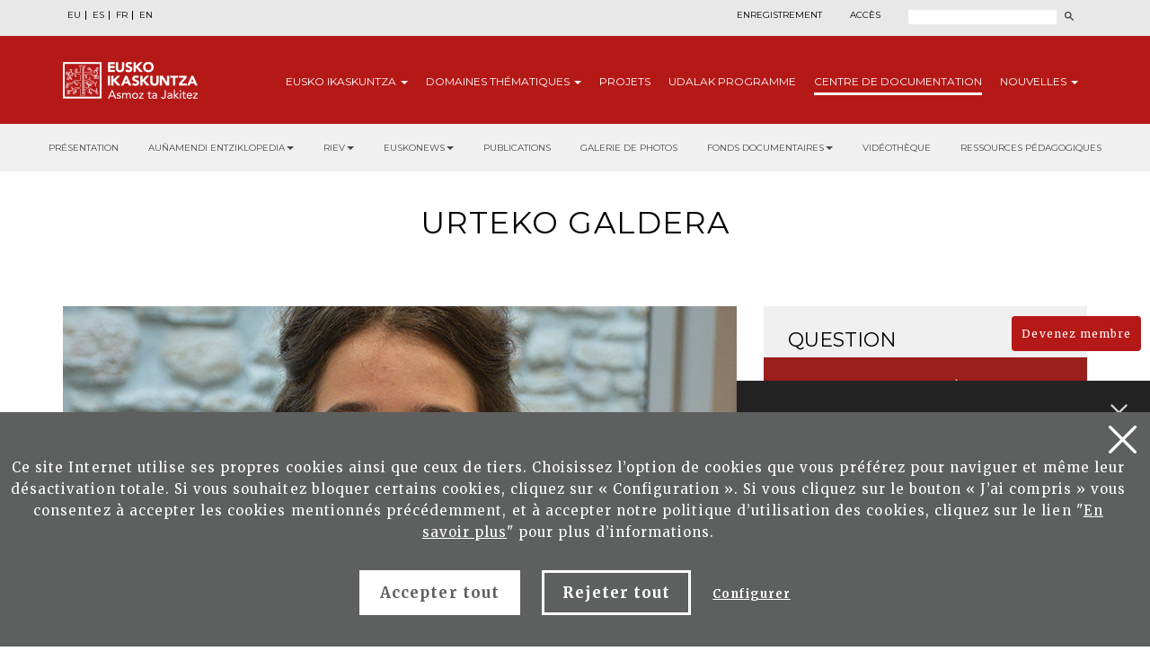

--- FILE ---
content_type: text/html; charset=UTF-8
request_url: https://eusko-ikaskuntza.eus/fr/nouvelles/itziar-ostolaza-galdos-errenteriako-udaleko-hezkuntza-zinegotzia/ue-1648/
body_size: 16072
content:
<!DOCTYPE html>
<html lang="fr-fr">
<head>
<link href="https://fonts.googleapis.com/css?family=Merriweather:300,400,700|Montserrat:300,400,700&display=swap" rel="stylesheet">
<meta http-equiv="Content-Type" content="text/html; charset=utf-8">
<title>Itziar Ostolaza Galdos / Errenteriako Udaleko hezkuntza zinegotzia</title>
<meta name="viewport" content="width=device-width, initial-scale=1.0">

<meta name="description" content="Itziar Ostolaza Galdos / Errenteriako Udaleko hezkuntza zinegotzia">
<meta name="keywords" content="">

<meta property="og:description" content="Itziar Ostolaza Galdos / Errenteriako Udaleko hezkuntza zinegotzia | Eusko Ikaskuntza">
<meta property="og:title" content="Itziar Ostolaza Galdos / Errenteriako Udaleko hezkuntza zinegotzia">
<meta property="og:image" content="https://www.eusko-ikaskuntza.org/files/urteko_erantzunak/urteko_itziar_ostolaza_01.jpg">

<meta name="twitter:site" content="@EI_SEV">
<meta name="twitter:creator" content="@EI_SEV">
<meta name="twitter:description" content="Itziar Ostolaza Galdos / Errenteriako Udaleko hezkuntza zinegotzia">
<meta name="twitter:card" content="summary"/>

<link rel="shortcut icon" href="/img/favicon.ico">
<link rel="apple-touch-icon-precomposed" href="/img/ico/apple-touch-icon-precomposed.png" />
<link rel="apple-touch-icon-precomposed" sizes="72x72" href="/img/ico/apple-touch-icon-72x72-precomposed.png" />
<link rel="apple-touch-icon-precomposed" sizes="114x114" href="/img/ico/apple-touch-icon-114x114-precomposed.png" />
<link rel="apple-touch-icon-precomposed" sizes="144x144" href="/img/ico/apple-touch-icon-144x144-precomposed.png" />

<link href="/css/bootstrap.min.css" rel="stylesheet" media="screen">

<link href="/css/estiloak.css" rel="stylesheet" media="screen">
<link href="/css/imprimatu.css" rel="stylesheet" media="print">

<script src="https://code.jquery.com/jquery-2.0.0.min.js"></script>

<link rel="stylesheet" href="https://ajax.googleapis.com/ajax/libs/jqueryui/1.11.4/themes/smoothness/jquery-ui.css">
<script src="https://ajax.googleapis.com/ajax/libs/jqueryui/1.11.4/jquery-ui.min.js"></script>

<script src="/js/ikaskuntza.js"></script>

</head>
<body>

<a href="#contenido" id="skip" accesskey="c">Passer au contenu</a>

<div id="wrap">

<!-- Begin page content -->



<script type="text/javascript">
var resolucion = window.innerWidth;
var resolucionPr & eacute;
c & eacute;
dent = Get_Cookie('web_resolucion')
//alert (resolucion + "--" + resolucionPr&eacute;c&eacute;dent);
var today = new Date();
var expires = new Date(today.getTime() + (1000 * 60 * 60 * 24)); // 1 dia
if (resolucion != resolucionPr & eacute; c & eacute; dent) {
//alert (resolucion + "--" + resolucionPr&eacute;c&eacute;dent);
Set_Cookie("web_resolucion", resolucion, expires, "/", "");
location.reload(true);
}
</script>


<div class="cabecera">

<div class="fondo-gris fondo-gris-cabecera">
<div class="container">
<div class="row">

<div class="col-xs-12 col-sm-12 col-md-5">
<ul class="nav nav-pills nav-hizkuntzak">
<li role="presentation"><a href="/eu/urteko-galdera/itziar-ostolaza-galdos-errenteriako-udaleko-hezkuntza-zinegotzia/ue-1648/" lang="eu" title="euskara">EU</a></li>
<li role="presentation"><a href="/es/urteko-galdera/itziar-ostolaza-galdos-errenteriako-udaleko-hezkuntza-zinegotzia/ue-1648/" lang="es" title="espa&ntilde;ol">ES</a></li>
<li role="presentation"><a href="/fr/urteko-galdera/itziar-ostolaza-galdos-errenteriako-udaleko-hezkuntza-zinegotzia/ue-1648/" lang="fr" title="francaise">FR</a></li>
<li role="presentation"><a href="/en/urteko-galdera/itziar-ostolaza-galdos-errenteriako-udaleko-hezkuntza-zinegotzia/ue-1648/" lang="en" title="english">EN</a></li>
</ul>
<!--
<ul class="nav nav-pills nav-acceso">
<li role="presentation" class="registro"><a href="/fr/utilisateurs/enregistrement/">Enregistrement</a></li>
<li role="presentation" class="acceso"><a href="/fr/utilisateurs/"><span>Acc&egrave;s</span></a></li>
</ul>
-->
</div>

<div class="col-xs-12 col-sm-12 col-md-7">
<div class="menu-right">


<ul class="nav nav-pills nav-acceso">
<li role="presentation" class="registro"><a href="/fr/utilisateurs/enregistrement/">Enregistrement</a></li>
<li role="presentation" class="acceso"><a href="/fr/utilisateurs/"><span>Acc&egrave;s</span></a></li>
</ul>




<!--
<ul class="nav nav-pills nav-colabora">
<li role="presentation" class="contacto"><a href="/fr/contact/"><span>Contact</span></a></li>
<li role="presentation"><a href="/fr/utilisateurs/devenez-membre/">Devenez membre<span class="glyphicon glyphicon-flecha"></span></a></li>
<li role="presentation"><a href="/fr/utilisateurs/collaborez/">Collaborez<span class="glyphicon glyphicon-flecha"></span></a></li>
</ul>
-->
<script>
function bidali() {
var hi = $("#hi").val();
if (hi == "") hi = 0;
//alert(categoria +"--"+ estado +"--"+ ano);
var direccion = "/fr/rechercher/nouvelles/" + hi + "/ba-0/";
document.location.href = direccion;
}
$(document).keypress(function(e) {
if (e.which == 13) bidali();
});
</script>

<a href="/fr/rechercher/" class="buscar"><span>Rechercher</span></a>
<form id="buscador" action="/fr/rechercher/" method="post" class="form-inline">
<label for="hi" class="sr-only">Rechercher</label>
<input type="text" id="hi" name="hi" class="form-control">
<button class="btn" type="button" onClick="javascript:bidali();"></button>
</form>

</div>
</div>

</div>
</div>
</div>
<div class="fondo-rojo submenu-estatico">
    <button type="button" id="itxi">&times;</button>
<div class="container relativo">
<div class="submenu">
<div class="container">
<div class="row">
<div class="col-xs-12 col-sm-12 col-md-12 submenu-estatico">

<nav class="navbar navbar-default" role="navigation" id="submenumain">

<div class="navbar-header">
<button type="button" class="navbar-toggle" data-toggle="collapse" data-target=".navbar-ex1-collapse">
<span class="sr-only">Navigation</span>
<span class="icon-bar"></span>
<span class="icon-bar"></span>
<span class="icon-bar"></span>
</button>
<a class="navbar-brand" href="/fr/"><span>Eusko Ikaskuntza, asmoz ta jakitez</span></a>
</div>

<div class="collapse navbar-collapse navbar-ex1-collapse">

<ul class="nav navbar-nav navbar-right navbar-submenu navbar-francaise">

<li class="dropdown"><a href="/fr/au-sujet-d-eusko-ikaskuntza/0/a-1/" id="ikaskuntza" data-toggle="dropdown" aria-haspopup="true" aria-expanded="false" class="dropdown-toggle" >Eusko<span> Ikaskuntza</span> <b class="caret"></b></a>
<ul class="dropdown-menu" aria-labelledby="ikaskuntza">
<li><a href="/fr/au-sujet-d-039eusko-ikakuntza/qu-039est-ce-qu-039eusko-ikaskuntza/a-1/">Qu&#039;est ce qu&#039;Eusko Ikaskuntza?</a></li>
<li><a href="/fr/au-sujet-d-039eusko-ikakuntza/en-practique/a-2/">En practique</a></li>
<li><a href="/fr/au-sujet-d-039eusko-ikakuntza/histoire/a-4/">Histoire</a></li>
<li><a href="/fr/au-sujet-d-039eusko-ikakuntza/congres/a-31/">Congr&egrave;s</a></li>
<li><a href="/fr/au-sujet-d-039eusko-ikakuntza/prix/a-27/">Prix</a></li>
<li><a href="/fr/au-sujet-d-039eusko-ikakuntza/sponsors/a-5/">Sponsors</a></li>
<li><a href="/fr/au-sujet-d-039eusko-ikakuntza/presse/a-6/">Presse</a></li>
<li><a href="/fr/au-sujet-d-039eusko-ikakuntza/social-media/a-10/">Social Media</a></li>

</ul>
</li>



<li class="dropdown"><a href="/fr/domaines-thematiques/" class="dropdown-toggle" >Domaines <span>th&eacute;matiques</span> <b class="caret"></b></a>
<ul class="dropdown-menu">
<li><a href="/fr/domaines-thematiques/imaginer-l-039avenir/en-5/">Imaginer l&#039;avenir</a></li>
<li><a href="/fr/domaines-thematiques/realite-socio-culturelle/en-3/">R&eacute;alit&eacute; socio-culturelle</a></li>
<li><a href="/fr/domaines-thematiques/avenir-de-la-langue-basque/en-4/">Avenir de la langue basque</a></li>
<li><a href="/fr/domaines-thematiques/structure-socio-politique/en-2/">Structure socio-politique</a></li>
<li><a href="/fr/domaines-thematiques/socio-economie/en-1/">Socio-&eacute;conomie</a></li>

</ul>
</li>



<li><a href="/fr/projets/">Projets</a></li>



<li><a href="/fr/udalak/programme/en-9/">Udalak <span>programme</span></a></li>




<li class="active"><a href="/fr/publications/presentation/" id="publicaciones" >Centre de <span>documentation</span></a></li>


<li class="dropdown"><a href="/fr/nouvelles/" id="noticias" data-toggle="dropdown" aria-haspopup="true" aria-expanded="false" class="dropdown-toggle" >Nouvelles <b class="caret"></b></a>
<ul class="dropdown-menu" aria-labelledby="noticias">
<li><a href="/fr/nouvelles/">Nouvelles</a></li>
<li><a href="/fr/agenda/">Agenda</a></li>
</ul>
</li>


</ul>

</div>

</nav>

</div>
</div>
</div>
</div>
</div>
</div>



<div class="fondo-submenu-gris">
<ul class="nav nav-submenu" id="nav-submenu">



<li role="presentation"><a href="/fr/publications/presentation/">Présentation</a></li>




<li class="dropdown funtsak funtsak-ezkerrean">
	<a href="#" class="dropdown-toggle" id="dropdownMenu1" data-toggle="dropdown" aria-haspopup="true" aria-expanded="true">Auñamendi Entziklopedia<span class="caret"></span></a>
	<div class="dropdown-menu" aria-labelledby="dropdownMenu1">
		<a href="https://aunamendi.eusko-ikaskuntza.eus/fr/">
			<dl>
				<dt>AUÑAMENDI EUSKO ENTZIKLOPEDIA</dt>
				<dd class="izen">FOND BERNARDO ESTORNÉS LASA</dd>
				<dd>Auñamendi Eusko Entziklopledia - Bernardo Estornés Lasa Fond est un projet qui vise à relier la tradition, le présent et l'avenir d'Euskal Herria</dd>
				<dd class="lotura-bezala"><span></span>ALLER SUR LE SITE WEB</dd>
			</dl>
		</a>
	</div>
</li>


<li class="dropdown funtsak funtsak-ezkerrean">
	<a href="#" class="dropdown-toggle" id="dropdownMenu1" data-toggle="dropdown" aria-haspopup="true" aria-expanded="true">RIEV<span class="caret"></span></a>
	<div class="dropdown-menu" aria-labelledby="dropdownMenu1">
		<a href="https://www.eusko-ikaskuntza.eus/fr/riev/">
			<dl>
				<dt><img src="/img/riev.svg" alt="Riev"></dt>
				<dd class="izen">REVUE INTERNATIONALE D'ÉTUDES BASQUES</dd>
				<dd>L'objectif de ce magazine semestriel est de servir de lieu de rencontre pour des réflexions et des débats d'idées, de tendances et de théories scientifiques de différentes disciplines</dd>
				<dd class="lotura-bezala"><span></span>ALLER SUR LE SITE WEB</dd>
			</dl>
		</a>
	</div>
</li>


<li class="dropdown funtsak funtsak-ezkerrean">
	<a href="#" class="dropdown-toggle" id="dropdownMenu1" data-toggle="dropdown" aria-haspopup="true" aria-expanded="true">Euskonews<span class="caret"></span></a>
	<div class="dropdown-menu" aria-labelledby="dropdownMenu1">
		<a href="https://www.euskonews.eus" target="_blank">
			<dl class="titular">
				<dt><img src="/img/logo-news.png" alt="Euskonews"></dt>
				<dd class="izen">20 ANS DE DIFFUSION DE LA CULTURE BASQUE</dd>
				<dd>Hebdomadaire électronique publié par Eusko Ikaskuntza sur la culture et la science basques</dd>
				<dd class="lotura-bezala"><span></span>ALLER SUR LE SITE WEB</dd>
			</dl>
		</a>
	</div>
</li>


<li role="presentation"><a href="/fr/publications/">Publications</a></li>





<li role="presentation"><a href="/fr/fonds-documentaire/galerie-multimedia/">Galerie de photos</a></li>






<li class="dropdown funtsak">
	<a href="#" class="dropdown-toggle" id="dropdownMenu1" data-toggle="dropdown" aria-haspopup="true" aria-expanded="true">Fonds documentaires<span class="caret"></span></a>
	<div class="dropdown-menu" aria-labelledby="dropdownMenu1">
		<div class="drop-submenu">
			<a href="/fr/fonds-documentaire/fonds-documentaires/" class="funtsa-ikusi">
				<p>ARCHIVES HISTORIQUES D'EUSKO IKASKUNTZA</p>
				<p>Irujo</p>
				<p>Apraiz</p>
				<p>Arizmendiarreta</p>
				<p>Lekuona</p>
				<p>Feva</p>
				<p class="lotura-bezala">Voir le fond</p>
			</a>
			<ul class="nav nav-pills nav-stacked">
				<li><a href="/fr/fonds-documentaire/culture-basque-presse/">Culture basque dans la presse</a></li>
				<li><a href="/fr/fonds-documentaire/chansonnier-basque/">Chansonnier basque</a></li>
				<li><a href="/fr/solasaldiak/">Solasaldiak</a></li>
				<li><a href="/fr/rteko-galdera/">Urteko galdera</a></li>
				<li><a href="https://www.barandiaranfundazioa.eus/fr/" target="_blank">Fond José Miguel de <span>Barandiaran</span></a></li>
			</ul>
		</div>
	</div>
</li>




<li role="presentation"><a href="/fr/publications/videotheque/">Vidéothèque</a></li>





<li role="presentation"><a href="/fr/publications/ressources-pedagogiques/">Ressources pédagogiques</a></li>







</ul>
</div>




</div>

<div class="container">

<section role="main" id="contenido">
<header><h1 class="text-center">Urteko galdera</h1></header>
<div class="row row-margen-arriba">

<div class="col-xs-12 col-sm-8 col-md-8">

<img src="/files/urteko_erantzunak/urteko_itziar_ostolaza_01.jpg" alt="Itziar Ostolaza Galdos / Errenteriako Udaleko hezkuntza zinegotzia" class="urteko-argazkia" />


<!--<p class="categoria-noticia">2020 - De quel syst&egrave;me &eacute;ducatif a-t-on besoin pour faire face aux d&eacute;fis du 21eme si&egrave;cle?</p>-->
<p class="cuando">17/11/2021</p>

<header><h1 class="txiki">Itziar Ostolaza Galdos / Errenteriako Udaleko hezkuntza zinegotzia</h1></header>

<article>

<div class="entradilla">

</div>

<h4><strong>Kontakizun partekatuen beharraz, erantzukidetasunean sakontzeko</strong></h4><p>Pertsonala dena politikoa dela ikasi dugu teoria feministengandik eta hezkuntza ere ekintza politikoa dela aldarrikatu izan du Paulo Freirek. Nik hezkuntza eta pertsonala terminoak elkartu nahiko nituzke proposatu zaigun galderari erantzuteko. Izan ere, hezkuntza zerbait bada, bizipenen multzoa baita, jaiotzetik hiltzeraino zeharkatzen gaituzten bizipenen multzoa, norbanakotik abiatzen&nbsp; eta kolektiboan indartzen dena. Eta horregatik probestu nahi nuke aukera hau nire bizipenak partekatzeko, pertsonala zaidan hau erabat politikoa, eta ondorioz kolektiboa, delakoan.</p><p>Eskola publikoan ikasitakoa naiz. Hala erabaki zuten nire gurasoek bi urte bete nituenean, 90. hamarkadaren hastapenetan. 20 ikasleko gelan bi gurasoak euskaldunak zituen ikasle bakarra izan nintzen lehen hezkuntza amaitu bitarte. Eta ikaskide nituen, besteak beste, droga kontuengatik aita espetxean zuen laguna; alabeharrez ama sexu langilea zuenez amonarekin hazi zen kidea; alboko herrikoa izanagatik ere gurean eskolaratu zuten gelakidea, aita zinegotzi izan eta eskoltekin ibiltzen zelako batetik bestera; edota erditzerakoan izandako konplikazioengatik, hilabetea joan eta hilabetea etorri, bihotzetik operatu behar izaten zuten ikaskidea. Garai hartan, oraindik, jaiotze jatorriagatiko segregazioa ez zen horren ohikoa gurean; marokoar familien presentzia nabarmena izanagatik ere, salbuespena ziren. Baina segregazioa izan, bazegoen: klase sozialarekikoa bereziki. Arrakala sozioekonomikoa, kulturala, identitarioa, hizkuntzarekikoa... Ni komunitate anitz horretan hazi nintzen eta txiki txikitatik sentitu izan naiz pribilejiatu, oso kontziente nintzelako, jaio nintzen familiak eskaintzen zizkidan bizi baldintzek ez zutela zerikusirik inguruan nituenekiko alderaketan. Pribilejiatu sentitzen nintzen, halaxe nintzelako. Eta ikastetxeko egitura osoak halaxe tratatzen ninduelako, apurtu ezin zitekeen portzelanazko katilu antigualekoa bainintzan. Nire eta ni bezalakoen bizipenak eta ibilbidea oso izan ziren xamur eta goxoak gure eskolan. Egunero sentiarazten ziguten gainontzekoek zerbait zor zigutela, euskaldunak izan eta eskola publikoan genbiltzalako; eskola publikoa eta gure ikaskideak euskaldunago egiten genituelako.</p><p>Eskola etapa amaitu eta urteetara egin nuen gogoeta izan zen, emandakoa baino askoz ere gehiago jaso nuela ikaskideengandik zein eskola publikoarengandik. Parametro askotan, seguruenik, baina bi azpimarratuko nituzke:</p><ul>	<li>lehena, euskararekiko jarrera. Ni gurasoek euskaldundu ninduten, hizkuntza etxean jasotzeko zortea izan dut. Baina, euskararen militante, eskolak egin ninduen. Euskaraz bizitzeko ahalegina eguneroko erronka baitzen bizi nintzen testuinguruan.</li>	<li>bigarrena, egoera oso gogorretan bizitzera behartutako pertsonekiko kontzientzia hartzea izan zen. Periferian bizitzera kondenatutako bizitzak ezagutzeko aukera, ulertzeko aukera, haiekin hazteko aukera... eta ohartzekoa nola sistemak bi mailatako herritarrak sortzen eta mantentzen zituen.</li></ul><p>Bizipen horiekin hazi ondoren, justizia sozialaren kontzeptua edukiz eta izen-abizenez betetzeko gai izan gara ni eta ni bezalakook. Ezin diot gehiago eskatu eskola publikoari, nire bizi ibilbidea eraikitzeko beharrezko tresnak eskaini dizkit eta harro nago horretaz. Besterik da, nire gelakide ziren horiei guztiei bermeak eskaintzeko gai izan ote zen...</p><p>Eskolan pribilejiatu sentitzen nintzela esan badut ere, kalean bestelako sentitzen nintzen. Aisialdian euskaldunekin partekatzen nituen espazioetan eskola publikoko bakarra izaten nintzelako ia beti. Eta horrek desberdin, arraro, sentiarazten ninduen. Bigarren mailako, kasu askotan.</p><p>Kontakizun honen balioa ez da beste edozeinena baino handiagoa; ezta txikiagoa ere. Nirea da, bakarra eta ordezkaezina, gainontzeko guztiena bezalaxe. Nire barrurako gordeta forma bat hartzen du, gorpuztu egiten da eta askotariko adierazpenetan bilakatu. Partekatzerakoan, barrutik kanporako ariketan, beste zentzu bat hartzen du, kolektiboagoa, herri kontakizunaren parte bihurtzen da. Uste dut kontakizun partekatuen bila joan behar dugula, herri honen azken hamarkadetako hezkuntzaren errealitatearen diagnostikoa elkarrekin josteko. Irabazle eta galtzailerik ez duen kontakizuna, guztientzat arrotz bezain norbere sentitzeko modukoa.</p><p>Ariketa honek nire ahotsa lau haizetara zabaltzeko aukera eskaini dit, zenbaitetan bigarren mailako sentitu izan naizela esan badut ere, eztabaidaren erdigunera salto egin eta nire ekarpen xumea egitekoa. Baina, nire kontakizuna soilik azaleratu ordez, ahalegindu naiz inguratzen nautenen ahotsa ere hona ekartzen.</p><p>Eta inguratzen nauten horietako batzuk harrotasunez bizi dute Ikastolan ikasi izana; eta harrotasun are handiagoz zapalkuntza testuinguru batean gurasoek bertan eskolaratzeko erabaki ausarta hartu izana. Harrotasunez, ikastolari eskainitako ekarpen ekonomikoari esker Iparraldeko edo Nafarroako Ikastolen, eta ondorioz euskararen, sostengu izatea; baita Euskal Herri osoa barnebiltzen duen proiektu nazionalaren parte izatea ere. Eta harrotasunez, gurasoen kooperatiba bateko kide izatea, enpresa pribatu guztien praktika ez baita berdina. Baditut alboan, baita ere, kristautasunaren balio sozialenetan hezteko hautua egiten dutenen ahotsak, aniztasunaren aberastasunean sinisten dutenak eta aniztasun horretan bizi direnak, kristau eskolen sarean ere, egon badaudelako horrelako ikastetxeak. Eta hauek ere harro daude, harro haien proiektu eta komunitate sareaz. Eta azkenik, baditut alboan, ni bezalaxe, sare publikoan ikasitakoak edo ikasle izan gabe bertako guraso izatea erabaki dutenak, guztientzat irisgarri den sare baten parte izateaz oso harro daudenak.</p><p>Bizitza bezainbeste kontakizun. Hauek guztiak eta gehiago ditugu gure herrietan, Euskal Herri luze zabalean. Eta nire kontakizuna bakarra eta ordezkaezina izanagatik ere, ahots hauek guztiak sentitzen ditut nire, sentitzen ditut Euskal Herriko herri kontakizunaren parte. Guztiak, inor atzean utzi gabe, garrantzitsu eta beharrezko XXI. mendeko hezkuntza sistema bateratu baten xerkan.</p><p>Izan ere, ez al gara, bada, nahasketa? Ez al da, bada, ohikoa gurean sare ezberdinetako ikastetxeekin harremana izatea bizitzako fase edo rol ezberdinetan? Nik jasotako ahotsen artean daude, besteak beste, kristau eskolan ikasi, alaba ikastolara eraman eta orain biloba jasotzera eskola publikora joaten den aitona; &ldquo;Escuela nacionalean&rdquo; ikasi eta bi alabak ikastolan dituen aita; ikastolako ikasle izan, alaba ikastolara eraman eta egun eskola publikoko irakaslea dena; eskola publikoan lan egin eta semea ikastolan matrikulatuta duen aita; ikastolako ikasle ohi izanik, seme-alabak sare publikoan dituen ama...</p><p>Ezbairik gabe, nahasketa gara. Nahasketa testuinguru nahasi eta atipikoan. Estaturik gabeko herri baten testuinguruan, zeinetan badugun hizkuntza bat minorizatua dena eta guk bizitza eman ezean hilko zaiguna. Eta testuinguru nahasi honetan nahasketa izatera behartu gaituzte, tresna burujabe propioak eduki ezean. Errealitate hau zinez&nbsp; da atipiokoa eta ezin aldera dezakegu Europako beste edozein Estaturekin. Eta, ondorioz, konplexutasun honi bizkar eman gabe gogoetatu behar dugu publikotasunaz eta euskal sistema publikoaren etorkizunaz.</p><p>Zentzu horretan, zinez uste dut norbera bere lubakian gotortuta egoteak ez digula lagunduko geure jendarteari zor diogun hezkuntza sistema publiko, doako, laiko, feminista, ekologista, euskaldun, demokratiko eta ez segregatzailea sortze bidean. Eta bidea gehiago zehaztuz, uste dut bizi dugun testuinguruan erreparatu behar diogula, alde batetik, ireki berri den eztabaida prozesuari; eta, bestetik, ezberdinen artean josi beharreko hezkuntzako zoru komun eta partekatu bati.</p><p>Prozesuari dagokionean, azpimarra jarriko nuke:</p><ul>	<li><strong>Prozesua garatzeko moduetan.</strong> Antsietaterik gabeko prozesu komunitarioak ahalbidetu behar ditugu eta behar beste denbora eskaini. Ez dezagun pentsa urteetako korapiloak goizetik gauera askatuko ditugunik. Prozesuok, bermedun eta arrakastatsu izatea nahi badugu, behar beste denbora eskaini behar diegu.</li></ul><ul>	<li><strong>Hezkuntza komunitate osoaren parte hartzean.</strong> Akatsa egingo genuke alderdi politiko ezberdinen arteko adostasunak nahikoa berme direla pentsatuko bagenu. Komunitate antolatu osoa egin behar dugu prozesuaren parte, egiazko adostasun partekatu eta zabalak eskuratzea bada helburu.</li></ul><ul>	<li><strong>Ahotsik gabekoak, periferietan daudenak erdigunera ekartzean.</strong> Sentsazioa baitut, eztabaidan parte hartzen ari garenon profila oso homogeneoa dela: oinarrizko beharrak asetuta ditugun eta ondorioz ekintza sozialean parte hartzeko prestutasuna dugunon arteko eztabaida sozial eta politikoa da azken urteotan gailendu dena. Non daude periferietako ahotsak? Guztiontzako hezkuntza sistema aldarrikatzen badugu, guztiokin eraiki behar dugu eta erronka handia dugu horretan.</li></ul><p>Eta zoru komun partekatu bat eraikitzeko bidean, berriz, beharra ikusten dut:</p><ul>	<li><strong>Eztabaidarako marko partekatuak sortzekoa.</strong> Zoru komun horrek herri kontakizun partekatua oinarri izan dezan, ezberdinen arteko espazio partekatuak sortzea ezinbesteko izango da. Elkarri ahotsa eta gorputza jarriz, harremanak eraikiz, enpatiazko ariketak bideratzea giltzarrietako bat izan daitekeela iruditzen zait.</li></ul><ul>	<li><strong>Urgentziazkoak diren gaiei erantzuna ematekoa.</strong>&nbsp; Adostasun zabalek denbora luzeko prozesuak behar dituztela esan badut ere, horiek lortu bitarte zenbait erabaki hartzea urgentea da. Segregazioaren gaiak ezin du prozesua amaitu bitarte itxaron. Neurri zehatzak hartu behar dira, haur eta gazteen etorkizuna baitago jokoan. Eta, finean, gure jendarte ereduarena.</li></ul><ul>	<li><strong>Herri interesa erdigunean jartzekoa.</strong> Interes partikularrak bigarren mailara ekarri behar ditugu, guztiona dena defendatzeko. Hezkuntzaren eskubide erreala guztioi bermatzeko modu bakarra baita hori, herriaren interesa, komuna dena, lehenestea. Eta ariketa hau justizia sozialaren eta ekitatearen printzipioak aplikatuz soilik lor daiteke: gehien behar duenari, gehiago emanaz.</li></ul><p>Finean, erantzukidetasunez jokatzeaz ari naiz, guztiok zerbait eman beharraz, gure gotorlekuetatik mugitu eta periferietako minoriak erdigunera ekartzeko. 2021eko Xilabaren finalean Miren Artetxek kantatu gisara, aberatsena denez arriskutsua den minoria bakarra, ekar ditzagun gainontzeko minoria guztiak plazaren erdigunera. Eta eraman dezagun, denon artean, hezkuntza plano pertsonaletik kolektibora, hezkuntzaren auzia politizatuz. Hori baita herri gisa zor diogun lekua.</p><hr /><p style="text-align: center;"><img alt="Eusko Jaurlaritza" src="/files/galeria/images/jaurlaritza_hezkuntza_250.png" style="width: 250px; height: 52px;" /></p>



<div class="row">
<!--<div class="col-xs-12 col-sm-6 col-md-6">
<p><a href="#" class="embeber">Incluez cet article</a></p>
</div>-->
<div class="col-xs-12 col-sm-6 col-md-6 text-right">
<span class="compartir">Partager:</span>

<div class="a2a_kit a2a_default_style">
<a class="a2a_button_facebook"><img src="/img/share-facebook.svg" alt="Facebook"/></a>
<a class="a2a_button_twitter"><img src="/img/share-twitter.svg" alt="Twitter"/></a>

<a class="a2a_button_whatsapp"><img src="/img/share-whatsapp.png" alt="Whatsapp"/></a>
</div>

<script type="text/javascript" src="//static.addtoany.com/menu/page.js"></script>

</div>

</div>
</article>
</div>

<div class="col-xs-12 col-sm-4 col-md-4">

<div class="panel-body-categoria">
<div class="btn-group btn-group-categoria">
<button type="button" class="btn btn-categoria dropdown-toggle" data-toggle="dropdown" aria-haspopup="true" aria-expanded="false">
<span class="selecciona">Choisissez la</span> question <span class="caret"></span>
</button>
<ul class="nav nav-pills nav-stacked nav-colabora-lateral">
<li class="active" role="presentation"><a href="/fr/nouvelles/2020-de-quel-systeme-educatif-a-t-on-besoin-pour-faire-face-aux-defis-du-21eme-siecle/ug-6/">2020 - De quel syst&egrave;me &eacute;ducatif a-t-on besoin pour faire face aux d&eacute;fis du 21eme si&egrave;cle?</a></li>
<li role="presentation"><a href="/fr/nouvelles/2019-quels-sont-les-principaux-facteurs-sur-lesquels-nous-devons-agir-pour-faire-avancer-l-039euskal-herria-vers-une/ug-5/">2019 - Quels sont les principaux facteurs sur lesquels nous devons agir pour faire avancer l&#039;Euskal Herria vers une meilleure int&eacute;gration et coh&eacute;sion sociale ?</a></li>
<li role="presentation"><a href="/fr/nouvelles/2018-l-039avenir-d-039euskal-herria-quoi-et-comment/ug-4/">2018 - L&#039;avenir d&#039;Euskal Herria, quoi et comment?</a></li>
<li role="presentation"><a href="/fr/nouvelles/2017-qu-039est-ce-que-l-039etre-humain-aujourd-039hui/ug-3/">2017 - Qu&#039;est-ce que l&#039;&ecirc;tre humain aujourd&#039;hui?</a></li>
<li role="presentation"><a href="/fr/nouvelles/2016-de-quel-modele-d-039enseignement-avons-nous-besoin-pour-eliminer-le-divorce-actuel-entre-culture-humaniste-et/ug-2/">2016 - De quel mod&egrave;le d&#039;enseignement avons-nous besoin pour &eacute;liminer le divorce actuel entre culture humaniste et culture scientifique?</a></li>
<li role="presentation"><a href="/fr/nouvelles/2015-comment-internet-nous-a-change/ug-1/">2015 - Comment Internet nous a chang&eacute;?</a></li>


</ul>
</div>
</div>

<div class="panel panel-colabora panel-podcasts">
<div class="panel-heading">
<h2 class="panel-title">AUTRES R&Eacute;PONSES EN 2021</h2>
</div>
<div class="panel-body">
<nav>
<ul class="nav nav-pills nav-stacked nav-colabora-lateral">
<li role="presentation">
<a href="/fr/urteko-galdera/koldo-rabadan-izagirre-irakaslea-eta-bidean-liburuaren-egilea/ue-1649/">
<p>Koldo Rabadan Izagirre / Irakaslea eta Bidean liburuaren egilea <span class="glyphicon glyphicon-pane-portada"></span></p>
<!--<p class="fecha">14/12/2021</p>-->
</a>
</li>
<li role="presentation">
<a href="/fr/urteko-galdera/alicia-penalva-velez-doctora-en-pedagogia-profesora-del-area-de-didactica-y-organizacion-escolar-de-la-universidad/ue-1647/">
<p>Alicia Pe&ntilde;alva V&eacute;lez / Doctora en Pedagog&iacute;a. Profesora del &aacute;rea de Did&aacute;ctica y Organizaci&oacute;n Escolar de la Universidad P&uacute;blica de Navarra <span class="glyphicon glyphicon-pane-portada"></span></p>
<!--<p class="fecha">03/11/2021</p>-->
</a>
</li>
<li role="presentation">
<a href="/fr/urteko-galdera/nora-salbotx-alegria-magisteritzan-eta-psikopedagogian-graduatua-landa-eremuko-hezkuntzan-aditua/ue-1646/">
<p>Nora Salbotx Alegria / Magisteritzan eta Psikopedagogian graduatua. Landa Eremuko Hezkuntzan aditua <span class="glyphicon glyphicon-pane-portada"></span></p>
<!--<p class="fecha">08/10/2021</p>-->
</a>
</li>
<li role="presentation">
<a href="/fr/urteko-galdera/kakun-orbegozo-kutxa-ekoguneko-edukien-arduraduna/ue-1645/">
<p>Kakun Orbegozo / Kutxa Ekoguneko edukien arduraduna <span class="glyphicon glyphicon-pane-portada"></span></p>
<!--<p class="fecha">04/08/2021</p>-->
</a>
</li>
<li role="presentation">
<a href="/fr/urteko-galdera/elvira-gonzalez-aguado-berritzegune-nagusiko-zientzietako-aholkularia/ue-1644/">
<p>Elvira Gonz&aacute;lez Aguado / Berritzegune Nagusiko zientzietako aholkularia <span class="glyphicon glyphicon-pane-portada"></span></p>
<!--<p class="fecha">30/07/2021</p>-->
</a>
</li>
<li role="presentation">
<a href="/fr/urteko-galdera/nagore-ipina-larranaga-mondragon-unibertsitateko-humanitate-eta-hezkuntza-zientzien-fakultateko-dekanoa/ue-1643/">
<p>Nagore Ipi&ntilde;a Larra&ntilde;aga / Mondragon Unibertsitateko Humanitate eta Hezkuntza Zientzien Fakultateko dekanoa <span class="glyphicon glyphicon-pane-portada"></span></p>
<!--<p class="fecha">05/07/2021</p>-->
</a>
</li>
<li role="presentation">
<a href="/fr/urteko-galdera/inma-munoa-barredo-ikastolen-elkarteko-hizkuntza-egitasmoak-taldeko-kidea/ue-1642/">
<p>Inma Mu&ntilde;oa Barredo / Ikastolen Elkarteko Hizkuntza Egitasmoak taldeko kidea <span class="glyphicon glyphicon-pane-portada"></span></p>
<!--<p class="fecha">11/05/2021</p>-->
</a>
</li>
<li role="presentation">
<a href="/fr/urteko-galdera/mila-amurrio-upvehuko-soziologia-irakaslea-eta-ikerlaria/ue-1641/">
<p>Mila Amurrio / UPV/EHUko Soziologia irakaslea eta ikerlaria <span class="glyphicon glyphicon-pane-portada"></span></p>
<!--<p class="fecha">22/04/2021</p>-->
</a>
</li>
<li role="presentation">
<a href="/fr/urteko-galdera/koldo-tellitu-ikastolen-elkarteko-lehendakaria/ue-1640/">
<p>Koldo Tellitu / Ikastolen Elkarteko lehendakaria <span class="glyphicon glyphicon-pane-portada"></span></p>
<!--<p class="fecha">24/03/2021</p>-->
</a>
</li>
<li role="presentation">
<a href="/fr/urteko-galdera/olatz-egiguren-hezkuntza-plataformen-topagunea-eta-sortzen-elkarteko-kide-ohia/ue-1639/">
<p>Olatz Egiguren / Hezkuntza Plataformen Topagunea eta Sortzen Elkarteko kide ohia <span class="glyphicon glyphicon-pane-portada"></span></p>
<!--<p class="fecha">04/03/2021</p>-->
</a>
</li>
<li role="presentation">
<a href="/fr/urteko-galdera/jose-ramon-etxebarria-bilbao-ehu-eta-ueu-ko-irakasle-ohia/ue-1637/">
<p>Jose Ramon Etxebarria Bilbao / EHU eta UEU-ko irakasle-ohia <span class="glyphicon glyphicon-pane-portada"></span></p>
<!--<p class="fecha">09/02/2021</p>-->
</a>
</li>
<li role="presentation">
<a href="/fr/urteko-galdera/txaro-etxeberria-eta-pello-agirrezabal-tolosako-herrikide-ikastetxeko-bizikidetza-arduradunak/ue-1636/">
<p>Txaro Etxeberria eta Pello Agirrezabal / Tolosako Herrikide ikastetxeko bizikidetza arduradunak <span class="glyphicon glyphicon-pane-portada"></span></p>
<!--<p class="fecha">23/12/2020</p>-->
</a>
</li>
<li role="presentation">
<a href="/fr/urteko-galdera/nerea-mendizabal-psikopedagogoa-eta-komunikazio-ez-bortitzean-hezitzailea/ue-1635/">
<p>Nerea Mendizabal / Psikopedagogoa eta Komunikazio Ez Bortitzean hezitzailea <span class="glyphicon glyphicon-pane-portada"></span></p>
<!--<p class="fecha">14/12/2020</p>-->
</a>
</li>
<li role="presentation">
<a href="/fr/urteko-galdera/xabi-gomez-irakaslea/ue-1634/">
<p>Xabi Gomez / Irakaslea <span class="glyphicon glyphicon-pane-portada"></span></p>
<!--<p class="fecha">27/11/2020</p>-->
</a>
</li>
<li role="presentation">
<a href="/fr/urteko-galdera/mikel-aranburu-zudaire-filosofiako-irakaslea-eta-eusko-ikaskuntzaren-nafarroako-presidenteordea/ue-1633/">
<p>Mikel Aranburu Zudaire / Filosofiako irakaslea eta Eusko Ikaskuntzaren Nafarroako presidenteordea <span class="glyphicon glyphicon-pane-portada"></span></p>
<!--<p class="fecha">06/11/2020</p>-->
</a>
</li>
<li role="presentation">
<a href="/fr/urteko-galdera/joxe-amiama-ehuko-didaktika-eta-eskola-antolakuntza-saila/ue-1632/">
<p>Joxe Amiama / EHUko Didaktika eta Eskola Antolakuntza Saila <span class="glyphicon glyphicon-pane-portada"></span></p>
<!--<p class="fecha">28/10/2020</p>-->
</a>
</li>
<li role="presentation">
<a href="/fr/urteko-galdera/gurutze-ezkurdia-arteaga-karmele-perez-urraza-begona-bilbao-bilbao-upvehuko-garaian-ikerketa-taldekideak/ue-1631/">
<p>Gurutze Ezkurdia-Arteaga, Karmele Perez Urraza, Bego&ntilde;a Bilbao Bilbao / UPV/EHUko GARAIAN ikerketa taldekideak <span class="glyphicon glyphicon-pane-portada"></span></p>
<!--<p class="fecha">28/09/2020</p>-->
</a>
</li>
<li role="presentation">
<a href="/fr/urteko-galdera/arantxa-ugartetxea-arrieta-pedagoga/ue-1630/">
<p>Arantxa Ugartetxea Arrieta / Pedagoga <span class="glyphicon glyphicon-pane-portada"></span></p>
<!--<p class="fecha">28/07/2020</p>-->
</a>
</li>
<li role="presentation">
<a href="/fr/urteko-galdera/fito-rodriguez-xxi-mendeko-idazle-erromantikoa/ue-1629/">
<p>Fito Rodriguez / XXI. mendeko idazle erromantikoa <span class="glyphicon glyphicon-pane-portada"></span></p>
<!--<p class="fecha">17/07/2020</p>-->
</a>
</li>
<li role="presentation">
<a href="/fr/urteko-galdera/xabier-ezeizabarrena-doctor-en-derecho/ue-1628/">
<p>Xabier Ezeizabarrena / Doctor en Derecho <span class="glyphicon glyphicon-pane-portada"></span></p>
<!--<p class="fecha">24/06/2020</p>-->
</a>
</li>
<li role="presentation">
<a href="/fr/urteko-galdera/naiara-berasategi-bilboko-hezkuntza-fakultateko-irakaslea-eta-kideon-ikerketa-taldeko-kidea/ue-1626/">
<p>Naiara Berasategi / Bilboko Hezkuntza Fakultateko irakaslea eta KideON ikerketa taldeko kidea <span class="glyphicon glyphicon-pane-portada"></span></p>
<!--<p class="fecha">03/06/2020</p>-->
</a>
</li>
<li role="presentation">
<a href="/fr/urteko-galdera/mari-jose-ezeizabarrena-upvehuko-letren-fakultateko-irakasle-eta-elebilabeko-ikertzaile-nagusia/ue-1627/">
<p>Mari Jose Ezeizabarrena / UPV/EHUko Letren Fakultateko irakasle eta ELEBILABeko Ikertzaile Nagusia <span class="glyphicon glyphicon-pane-portada"></span></p>
<!--<p class="fecha">29/05/2020</p>-->
</a>
</li>
<li role="presentation">
<a href="/fr/urteko-galdera/nahia-idoiaga-mondragon-ehu-ko-irakaslea-bilboko-hezkuntza-fakultatean-eta-kideon-ikerketa-taldeko-kidea/ue-1625/">
<p>Nahia Idoiaga Mondragon / EHU-ko irakaslea Bilboko Hezkuntza Fakultatean eta KideOn ikerketa taldeko kidea <span class="glyphicon glyphicon-pane-portada"></span></p>
<!--<p class="fecha">21/05/2020</p>-->
</a>
</li>
<li role="presentation">
<a href="/fr/urteko-galdera/nekane-arratibel-mondragon-unibertsitateko-humanitate-eta-hezkuntza-zientzien-fakultateko-huhezi-irakasle-ikertzailea/ue-1624/">
<p>Nekane Arratibel / Mondragon Unibertsitateko Humanitate eta Hezkuntza Zientzien fakultateko (HUHEZI) irakasle-ikertzailea <span class="glyphicon glyphicon-pane-portada"></span></p>
<!--<p class="fecha">27/04/2020</p>-->
</a>
</li>
<li role="presentation">
<a href="/fr/urteko-galdera/sandra-cid-sillero-doctora-en-psicologia-educativa-y-psicodidactica-especialista-en-neuropsicologia-educativa-pedagoga/ue-1623/">
<p>Sandra Cid Sillero / Doctora en Psicolog&iacute;a Educativa y Psicodid&aacute;ctica. Especialista en Neuropsicolog&iacute;a Educativa. Pedagoga y Maestra  <span class="glyphicon glyphicon-pane-portada"></span></p>
<!--<p class="fecha">01/04/2020</p>-->
</a>
</li>
<li role="presentation">
<a href="/fr/urteko-galdera/carmen-gallego-muguruza-ancien-professeur-d-039education-secondaire-ancien-proviseur-du-college-et-lycee-koldo/ue-1622/">
<p>Carmen Gallego Muguruza / Ancien professeur d&#039;Education Secondaire. Ancien proviseur du coll&egrave;ge et lyc&eacute;e Koldo Mitxelena de Errenteria <span class="glyphicon glyphicon-pane-portada"></span></p>
<!--<p class="fecha">23/03/2020</p>-->
</a>
</li>
<li role="presentation">
<a href="/fr/urteko-galdera/maialen-idoate-conseillere-pedagogique-langue-et-culture-basques-pour-l-039enseignement-public-et-bilingue-du-pays/ue-1621/">
<p>Maialen Idoate / Conseill&egrave;re p&eacute;dagogique langue et culture basques pour l&#039;enseignement public et bilingue du Pays-Basque Nord <span class="glyphicon glyphicon-pane-portada"></span></p>
<!--<p class="fecha">03/03/2020</p>-->
</a>
</li>
<li role="presentation">
<a href="/fr/urteko-galdera/marie-andree-ouret-biga-bai-buraso-elkarteko-lehendakaria/ue-1620/">
<p>Marie-Andr&eacute;e Ouret / BIGA BAI buraso elkarteko lehendakaria <span class="glyphicon glyphicon-pane-portada"></span></p>
<!--<p class="fecha">28/02/2020</p>-->
</a>
</li>
<li role="presentation">
<a href="/fr/urteko-galdera/francisco-luna-arcos-exdirector-del-instituto-vasco-de-evaluacion-e-investigacion-educativa-isei-ivei/ue-1619/">
<p>Francisco Luna Arcos / Exdirector del Instituto Vasco de Evaluaci&oacute;n e Investigaci&oacute;n Educativa (ISEI-IVEI) <span class="glyphicon glyphicon-pane-portada"></span></p>
<!--<p class="fecha">22/01/2020</p>-->
</a>
</li>
<li role="presentation">
<a href="/fr/urteko-galdera/inaki-martinez-de-luna-perez-de-ariba-soziologian-doktorea-eta-soziolinguistikan-aritua/ue-1618/">
<p>I&ntilde;aki Martinez de Luna P&eacute;rez de Ariba / Soziologian doktorea eta soziolinguistikan aritua <span class="glyphicon glyphicon-pane-portada"></span></p>
<!--<p class="fecha">15/01/2020</p>-->
</a>
</li>
<li role="presentation">
<a href="/fr/urteko-galdera/ula-iruretagoiena-arkitekto-doktorea-hiria-hezkuntza-ikerketaren-kide/ue-1617/">
<p>Ula Iruretagoiena / Arkitekto doktorea, Hiria-Hezkuntza ikerketaren kide <span class="glyphicon glyphicon-pane-portada"></span></p>
<!--<p class="fecha">10/01/2020</p>-->
</a>
</li>


</ul>
</nav>
</div>
</div>

</div>
</div>


</section>

</div>


</div>
<p>
  <a href="/fr/utilisateurs/devenez-membre/" class="btn btn-haztesocio">Devenez membre</a>
</p>

<footer role="contentinfo">
  <div id="footer">
    <div class="contacta">
      <div class="container">
        <div class="row">
          <div class="col-xs-12 col-sm-12 col-md-8">
            <div class="row">
              <div class="col-xs-12 col-sm-7 col-md-7 hazte-socio">
                <h2>Collaborez avec Eusko Ikaskuntza</h2>
                <!--<p>Unteger a metus dolor. Ut nec mauris vitae lacus egestas</p>-->
                <p>
                  <a href="/fr/utilisateurs/devenez-membre/" class="btn btn-pie">Devenez membre<span class="glyphicon glyphicon-flecha-pie"></span> </a>
                </p>
                <p>
                  <a href="/fr/utilisateurs/collaborez/" class="btn btn-pie">Collaborer financièrement<span class="glyphicon glyphicon-flecha-pie"></span> </a>
                </p>
              </div>
              <div class="col-xs-12 col-sm-5 col-md-5 contacta-nosotros">
                <h2>Contactez-nous</h2>
                <p>Nous sommes l&aacute; pour vous aider</p>
                <p>
                  <a href="/fr/contact/" class="btn btn-pie">Nous &eacute;crire<span class="glyphicon glyphicon-flecha-pie"></span> </a>
                </p>
              </div>
            </div>
          </div>

          <div class="col-xs-12 col-sm-6 col-md-4 suscribete">
            <h2>Abonnez-vous &agrave; notre bulletin</h2>

            <p>Pour &ecirc;tre inform&eacute;/e de l&acute;actualit&eacute;</p>

            <p>
              <a href="/fr/publications/abonnez-vous/" class="btn btn-pie">Abonnez-vous<span class="glyphicon glyphicon-flecha-pie"></span> </a>
            </p>
          </div>
        </div>
      </div>
    </div>

    <div class="conecta">
      <div class="container">
        <div class="row">
          <div class="col-xs-12 col-sm-5 col-md-6">
            <h2>Connecter avec Eusko Ikaskuntza</h2>
            <p>Retrouvez-nous sur les r&eacute;seaux suivants:</p>
            <ul class="nav nav-pills nav-share">
              <li role="presentation">
                <a href="https://www.facebook.com/pages/Eusko-Ikaskuntza-Sociedad-de-Estudios-Vascos/563020843730258?fref=ts" target="_blank"><img src="/img/icon-facebook.svg" alt="" /><span>Facebook</span></a>
              </li>
              <li role="presentation">
                <a href="https://twitter.com/EI_SEV" target="_blank"><img src="/img/icon-twitter.svg" alt="" width="18" /><span>Twitter</span></a>
              </li>
              <li role="presentation">
                <a href="https://www.youtube.com/user/Euskomedia" target="_blank"><img src="/img/icon-youtube.svg" alt="" /><span>Youtube</span></a>
              </li>
              <li role="presentation">
                <a href="https://www.flickr.com/photos/euskoikaskuntza/" target="_blank"><img src="/img/icon-flickr.svg" alt="" /><span>Flickr</span></a>
              </li>
              <li role="presentation">
                <a href="https://www.ivoox.com/podcast-eusko-ikaskuntza_sq_f12340266_1.html" target="_blank"><img src="/img/icon-ivoox.svg" alt="" width="22" /><span>Ivoox</span></a>
              </li>
              <!-- <li role="presentation"><a href="https://vimeo.com/euskoikaskuntza" target="_blank"><img src="/img/icon-vimeo.svg" alt=""/><span>Vimeo</span></a></li> -->
              <li role="presentation">
                <a href="https://www.linkedin.com/company/eusko-ikaskuntza/" width="20" target="_blank"><img src="/img/icon-linkedin.svg" width="20" alt="" /><span>LinkedIn</span></a>
              </li>
              <li role="presentation">
                <a href="https://www.instagram.com/eusko_ikaskuntza/" width="22" target="_blank"><img src="/img/icon-instagram.svg" width="22" alt="" /><span>Instagram</span></a>
              </li>
            </ul>
          </div>

          <div class="col-xs-12 col-sm-7 col-md-6 bai-euskarari">
            <img src="/img/bai_euskarari.png" alt="Bi euskarari" />
            <img src="/img/bikain.png" alt="Bikain" class="bikain" />
          </div>
        </div>
      </div>
    </div>

    <div class="asmoz">
      <div class="container">
        <div class="row">
          <div class="col-xs-12 col-sm-6 col-md-7">
            <div class="columna-pie-izda">
              <ul class="nav nav-trabajo">
                <li>
                  <a href="/fr/au-sujet-d-eusko-ikaskuntza/0/a-1/">Eusko Ikaskuntza</a>
                </li>
                <li>
                  <a href="/fr/domaines-thematiques/">Domaines thématiques</a>
                </li>
                <li><a href="/fr/projets/">Projets</a></li>
                <li>
                  <a href="/fr/udalak/programme/en-9/">Udalak programme</a>
                </li>
                <li>
                  <a href="/fr/publications/" class="dropdown-toggle">Centre de documentation</a>
                </li>
                <li>
                  <a href="/fr/nouvelles/" class="dropdown-toggle">News</a>
                </li>
              </ul>
            </div>

            <div class="columna-pie-dcha">
              <ul class="nav nav-legal">
                <li role="presentation">
                  <a href="/fr/mentions-legales/mentions-legales/a-7/" rel="nofollow">Mentions l&eacute;gales</a>
                </li>
                <li role="presentation">
                  <a href="/fr/mentions-legales/politique-de-confidentialite/a-8/" rel="nofollow">Politique de confidentialit&eacute;</a>
                </li>
                <li role="presentation">
                  <a href="/fr/mentions-legales/politique-de-cookies/a-9/" rel="nofollow">Politique de cookies</a>
                </li>
                <li role="presentation">
                  <a href="/fr/mentions-legales/contact-securite/a-39/" rel="nofollow">Contact sécurité</a>
                </li>
              </ul>
              <p class="copyright">&copy; Eusko Ikaskuntza 2026</p>
            </div>
          </div>

          <div class="col-xs-12 col-sm-6 col-md-5">
            <p class="logo-pie">
              <img src="/img/logo-pie.png" title="Eusko Ikaskuntza, Asmoz ta Jakitez" alt="Eusko Ikaskuntza, Asmoz ta Jakitez" />
            </p>
            <p class="texto-logo">Eusko Ikaskuntza-Soci&eacute;t&eacute; d&acute;Etudes Basques (EI-SEV) est une institution priv&eacute;e scientifique et culturelle, fond&eacute;e en 1918 par les Conseils Provinceux de l&acute;Araba, du Bizkaia, du Gipuzkoa et de Navarre, comme instrument stable et permanent pour le d&eacute;veloppement de la culture basque.</p>
          </div>
        </div>
      </div>
    </div>
  </div>
</footer>

<div id="banner-container">
        
        <div id="banner-content" class="banner-content">
            <span id="close-button" onclick="toggleBanner()"></span> <h2>Recherche assistée par l'IA</h2>
            <p>Le moteur de recherche IA explore plusieurs collections Eusko-Ikaskuntza pour vous fournir des réponses plus complètes.</p>
			<p><a href="/fr/chercheur/" class="btn btn-ia">Démarrer la recherche assistée par IA</a></p>
        </div>
        
        <div id="minimize-icon" onclick="toggleBanner()">
       </div>

    </div>



<!-- Google tag (gtag.js) -->
<script async src="https://www.googletagmanager.com/gtag/js?id=G-JBB75CHHZE"></script>
<script>
  window.dataLayer = window.dataLayer || [];
  function gtag(){dataLayer.push(arguments);}
  gtag('js', new Date());

  gtag('config', 'G-JBB75CHHZE');
</script>







<img src="/img/cookie.svg" alt="cookies" class="icon-cookies" id="configurar-flotante" />

<div class="identity-noticebar edge" id="layer_cookie">
  <a href="#" class="delete-cookies" id="cerrarnoticebar_x"></a>
  <div class="identity-noticebar-content">
    <span class="notice">Ce site Internet utilise ses propres cookies ainsi que ceux de tiers. Choisissez l’option de cookies que vous préférez pour naviguer et même leur désactivation totale. Si vous souhaitez bloquer certains cookies, cliquez sur « Configuration ». Si vous cliquez sur le bouton « J’ai compris » vous consentez à accepter les cookies mentionnés précédemment, et à accepter notre politique d’utilisation des cookies, cliquez sur le lien "<a href="https://www.eusko-ikaskuntza.eus/fr/politique-de-cookies/e-9/" target="_blank">En savoir plus</a>" pour plus d’informations. </span>
    <div class="well-cookiebutton">
      <a id="cerrarnoticebar" target="_blank" class="btn-cookie">Accepter tout</a>
      <!--<a  id="rechazar" target="_blank"  class="btn-cookie">Rechazar</a>-->
      <a href="#" id="rechazartodas" target="_blank" class="btn-cookie">Rejeter tout</a>
      <a href="#" id="configurar" class="btn-configurar">Configurer</a>
    </div>
  </div>
</div>

<div class="itzala-configurar"></div>
<div class="well-configurar">
  <a href="#" id="cerrar_configurar" class="delete-cookies"></a>

  <h2>Personnalisation des cookies</h2>

  <form>
    <div id="lista-cookies">
      <div class="lista-cookies">
        <h3>Cookies Analytics</h3>

        <div class="onoffswitch">
          <input type="checkbox" name="opcion_analitica" class="onoffswitch-checkbox" id="opcion_analitica" tabindex="0" />
          <label class="onoffswitch-label" for="opcion_analitica">
            <span class="onoffswitch-inner"></span>
            <span class="onoffswitch-switch"></span>
          </label>
        </div>

        <p>Ce site Internet utilise les cookies de tiers afin de calculer le nombre d’utilisateurs et ainsi réaliser la mesure et l'analyse statistique de l’utilisation que font les utilisateurs du service offert. Pour cela, leur navigation est analysée sur notre site Web afin d’améliorer l’offre de produits ou de services que nous leur proposons au moyen du cookie Google Analytics</p>
      </div>
      <div class="lista-cookies">
        <h3>Cookies pour partager sur les réseaux sociaux</h3>

        <div class="onoffswitch">
          <input type="checkbox" name="opcion_addthis" class="onoffswitch-checkbox" id="opcion_addthis" tabindex="0" />
          <label class="onoffswitch-label" for="opcion_addthis">
            <span class="onoffswitch-inner"></span>
            <span class="onoffswitch-switch"></span>
          </label>
        </div>
      </div>
      <p>Nous utilisons quelques compléments pour partager sur les réseaux sociaux, pour vous permettre de partager certaines pages de notre site Internet sur les réseaux sociaux. Ces compléments incluent des cookies qui vous permettent de voir correctement combien de fois une page a été partagée.</p>
    </div>

    <button type="button" class="btn-guardarcookie" id="btn-guardarcookie">Modifier configuration</button>
  </form>
</div>
<script src="/js/cookie.js"></script>

<style>
  .icon-cookies {
    position: fixed;
    left: 2rem;
    bottom: 2rem;
    z-index: 3;
    cursor: pointer;
    mix-blend-mode: difference;
  }

  #cerrarnoticebar {
    background: #fff;
    color: #5e5f5f !important;
  }

  .well-configurar {
    transition: all 0.5s ease;
    background: #5e5f5f;
    width: 100%;
    max-width: 600px;
    position: fixed;
    left: 0;
    top: 0;
    height: 100%;
    overflow-y: auto;
    visibility: hidden;
    opacity: 0;
    color: #fff;
    padding: 50px 30px 30px 30px;
    z-index: 100000000;
    left: -100%;
  }

  .itzala-configurar {
    display: block;
    position: fixed;
    left: 0;
    top: 0;
    right: 0;
    bottom: 0;
    width: 100%;
    height: 100%;
    background: rgba(0, 0, 0, 0.5);
    z-index: 99999999;
    left: -100%;
  }

  .well-configurar h2 {
    position: relative;
    left: 1px;
    font-size: 4rem;
    margin-bottom: 30px;
    right: auto;
    color: #fff !important;
    text-align: left !important;
  }

  .well-configurar p {
    margin-bottom: 30px;
  }

  .link-cookie {
    color: #fff;
    text-decoration: underline;
  }
  .link-cookie:hover {
    color: #fff;
    text-decoration: none;
  }

  .identity-noticebar {
    padding-top: 45px;
    background: #5e5f5f;
    min-height: 30px;
    width: 100%;
    margin: auto;
    display: none;
    position: fixed;
    bottom: 0;
    left: 0;
    z-index: 10000000 !important;
    transition: all 0.5s ease;
  }

  .mostrar-configurador .identity-noticebar {
    display: none;
    visibility: hidden;
    opacity: 0;
  }

  .mostrar-configurador .well-configurar,
  .mostrar-configurador .itzala-configurar {
    visibility: visible;
    opacity: 1;
    left: 0;
  }

  .identity-noticebar-content {
    padding: 5px 10px;
  }
  .identity-noticebar-content span {
    font-size: 15px;
    color: #fff;
    display: block;
    text-align: center;
    margin-right: 15px;
  }
  .identity-noticebar-content span a {
    color: #fff;
    text-decoration: underline;
  }

  .well-cookiebutton {
    display: block;
    text-align: center;
    padding: 20px;
  }

  .btn-cookie,
  .btn-guardarcookie {
    border: 3px solid #ffffff;
    -moz-border-radius: 0px;
    -webkit-border-radius: 0px;
    border-radius: 0px;
    -moz-background-clip: padding;
    -webkit-background-clip: padding-box;
    background-clip: padding-box;
    padding: 10px 20px;
    font-weight: bold;
    display: inline-block;

    color: #fff !important;
    text-align: center;
    margin: 10px 10px 10px 10px;
    text-decoration: none;
    cursor: pointer;
    font-size: 17px;
  }

  .btn-guardarcookie {
    background: none;
    margin: -10px 10px 10px 0px;
  }

  .btn-cookie:hover,
  .btn-configurar:hover {
    opacity: 0.7;
    text-decoration: none;
  }

  .btn-configurar {
    font-weight: bold;
    margin: 20px 10px 30px 10px;
    text-decoration: underline;
    color: #fff !important;
  }

  .onoffswitch {
    position: absolute;
    right: 0;
    top: -5px;
    width: 90px;
    -webkit-user-select: none;
    -moz-user-select: none;
    -ms-user-select: none;
  }
  .onoffswitch-checkbox {
    position: absolute;
    opacity: 0;
    pointer-events: none;
  }
  .onoffswitch-label {
    display: block;
    overflow: hidden;
    cursor: pointer;
    border: 2px solid #999999;
    border-radius: 20px;
  }
  .onoffswitch-inner {
    display: block !important;
    width: 200% !important;
    margin-left: -100% !important;
    transition: margin 0.3s ease-in 0s;
  }
  .onoffswitch-inner:before,
  .onoffswitch-inner:after {
    display: block;
    float: left;
    width: 50%;
    height: 30px;
    padding: 0;
    line-height: 30px;
    font-size: 14px;
    color: white;
    font-family: Trebuchet, Arial, sans-serif;
    font-weight: bold;
    box-sizing: border-box;
  }
  .onoffswitch-inner:before {
    content: "ON";
    padding-left: 10px;
    background-color: #686868;
    color: #ffffff;
  }
  .onoffswitch-inner:after {
    content: "OFF";
    padding-right: 10px !important;
    background-color: #eeeeee;
    color: #999999;
    text-align: right;
  }
  .onoffswitch-switch {
    display: block;
    width: 18px !important;
    height: 18px !important;
    margin: 6px !important;
    background: #ffffff !important;
    position: absolute !important;
    top: 2px !important;
    bottom: 0 !important;
    right: 56px !important;
    border: 2px solid #999999 !important;
    border-radius: 20px !important;
    transition: all 0.3s ease-in 0s;
  }
  .onoffswitch-checkbox:checked + .onoffswitch-label .onoffswitch-inner {
    margin-left: 0 !important;
  }
  .onoffswitch-checkbox:checked + .onoffswitch-label .onoffswitch-switch {
    right: 6px !important;
  }

  .lista-cookies {
    position: relative;
    margin-bottom: 50px;
  }

  .lista-cookies h3 {
    margin-bottom: 10px;
    padding-right: 80px;
  }

  .delete-cookies {
    background-image: url("[data-uri]");
    width: 31px;
    height: 31px;
    display: block;
    position: absolute;
    top: 15px;
    right: 15px;
  }

  .well-configurar input[type="checkbox"] + label span {
    background: none !important;
  }
</style>



<!-- Include all compiled plugins (below), or include individual files as needed -->
<script src="/js/bootstrap.min.js"></script>
</body>
</html>


--- FILE ---
content_type: image/svg+xml
request_url: https://eusko-ikaskuntza.eus/img/icon-close-banner.svg
body_size: -30
content:
<svg width="19" height="19" viewBox="0 0 19 19" fill="none" xmlns="http://www.w3.org/2000/svg">
<path d="M1.50451 19L0 17.4955L7.99549 9.5L0 1.50451L1.50451 0L9.5 7.99549L17.4955 0L19 1.50451L11.0045 9.5L19 17.4955L17.4955 19L9.5 11.0045L1.50451 19Z" fill="white" fill-opacity="0.8"/>
</svg>
